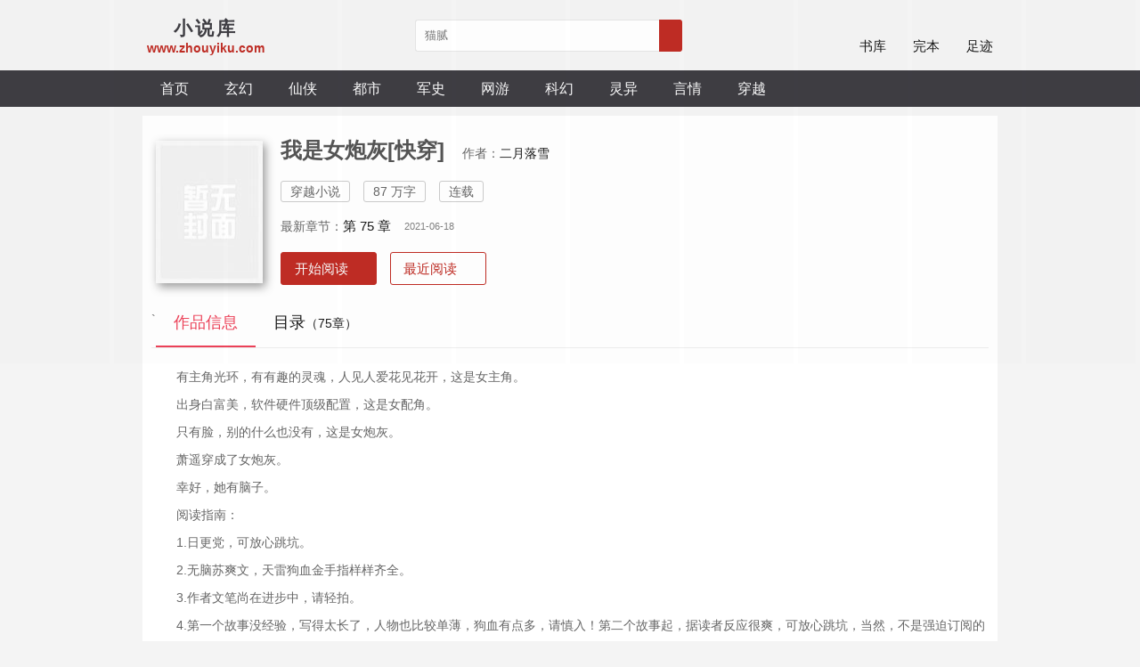

--- FILE ---
content_type: text/html; charset=utf-8
request_url: https://www.zhouyiku.com/meiju/26641.html
body_size: 3444
content:

<!DOCTYPE html>
<html lang="zh">
<head>
    <meta charset="UTF-8">
    <title>我是女炮灰[快穿](二月落雪)小说最新章节 全文阅读 无弹窗广告-小说库</title>
    <meta name="keywords" content="我是女炮灰[快穿],二月落雪,穿越小说,连载">
    <meta name="description" content="《我是女炮灰[快穿]》 有主角光环，有有趣的灵魂，人见人爱花见花开，这是女主角。 出身白富美，软件硬件顶级配置，这是女配角。 只有脸，别的什么也没有，这是女炮灰。 萧遥穿成了女炮灰。 幸好，她有脑子。 阅读指南： 1.日更党，可放心跳坑。 2.无脑苏爽文，天雷狗血金手指样样齐全。 3.作者文笔尚在进步中，请轻拍。 4.第一个故事没经验，写得太长了，人物也比较单薄，狗血有点多，请慎入！第二个故事起，据读者反应很爽，可放心">
    <meta property="og:type" content="novel">
    <meta property="og:title" content="我是女炮灰[快穿]">
    <meta property="og:description" content="《我是女炮灰[快穿]》 有主角光环，有有趣的灵魂，人见人爱花见花开，这是女主角。 出身白富美，软件硬件顶级配置，这是女配角。 只有脸，别的什么也没有，这是女炮灰。 萧遥穿成了女炮灰。 幸好，她有脑子。 阅读指南： 1.日更党，可放心跳坑。 2.无脑苏爽文，天雷狗血金手指样样齐全。 3.作者文笔尚在进步中，请轻拍。 4.第一个故事没经验，写得太长了，人物也比较单薄，狗血有点多，请慎入！第二个故事起，据读者反应很爽，可放心">
    <meta property="og:novel:category" content="穿越小说">
    <meta property="og:novel:author" content="二月落雪">
    <meta property="og:novel:author_link" content="/author/%E4%BA%8C%E6%9C%88%E8%90%BD%E9%9B%AA/">
    <meta property="og:novel:book_name" content="我是女炮灰[快穿]">
    <meta property="og:novel:read_url" content="/meiju/26641.html">
    <meta property="og:novel:url" content="/meiju/26641.html">
    <meta property="og:novel:status" content="连载">
    <meta property="og:novel:update_time" content="2021-06-18 17:27:04">
    <meta property="og:novel:lastest_chapter_name" content="第 75 章">
    <meta property="og:novel:lastest_chapter_url" content="/meiju26641/3521955.html">
<!-- header -->
<meta name="robots" content="all">
<meta name="googlebot" content="all">
<meta name="baiduspider" content="all">
<meta http-equiv="Cache-Control" content="no-siteapp">
<meta http-equiv="Cache-Control" content="no-transform">
<meta name="viewport" content="width=device-width, initial-scale=1.0, shrink-to-fit=no, user-scalable=no">
<meta http-equiv="X-UA-Compatible" content="ie=edge,chrome=1">
<base target="_self">
<link rel="shortcut icon" type="image/x-icon" href="/static/shipsay/favicon.ico" media="screen">
<link rel="stylesheet" href="https://lf9-cdn-tos.bytecdntp.com/cdn/expire-1-M/font-awesome/4.7.0/css/font-awesome.min.css">
<link rel="stylesheet" href="/static/shipsay/style.css">

<script src="https://lf9-cdn-tos.bytecdntp.com/cdn/expire-1-M/jquery/3.4.0/jquery.min.js"></script>
<script src="https://lf26-cdn-tos.bytecdntp.com/cdn/expire-1-M/jquery-cookie/1.4.1/jquery.cookie.min.js"></script>
<script src="https://lf3-cdn-tos.bytecdntp.com/cdn/expire-1-M/jquery.lazyload/1.9.1/jquery.lazyload.min.js"></script>
<script src="/static/shipsay/common.js"></script>
</head>

<body>
    <header>
        <div class="container head">
            <a id="logo" href="/"><span>小说库</span>
                <p>www.zhouyiku.com</p>
            </a>
            <script>search();</script>
            <div class="header_right">
                <a id="home" href="/"><i class="fa fa-home fa-lg"></i><br>首页</a>
                <a href="/ai/"><i class="fa fa-book fa-lg"></i><br>书库</a>
                <a href="/quanben/ai/"><i class="fa fa-coffee fa-lg"></i><br>完本</a>
                <a href="/history.html" rel="nofollow"><i class="fa fa-history fa-lg"></i><br>足迹</a>
            </div>
        </div>
    </header>
    <div class="navigation">
        <nav class="container">
            <a href="/">首页</a>
                            <a href="/ai/1/1/">玄幻</a>
                            <a href="/ai/2/1/">仙侠</a>
                            <a href="/ai/3/1/">都市</a>
                            <a href="/ai/4/1/">军史</a>
                            <a href="/ai/5/1/">网游</a>
                            <a href="/ai/6/1/">科幻</a>
                            <a href="/ai/7/1/">灵异</a>
                            <a href="/ai/8/1/">言情</a>
                            <a href="/ai/9/1/">穿越</a>
                            
             <div id="user_panel">
                <!-- <script>logininfo();</script>-->
            </div> 
        </nav>
    </div>
    <!-- /header --><div class="container">
    <section class="section">
        <div class="novel_info_main">
            <img src="https://www.zhouyiku.com/images/26/26641/26641s.jpg" alt="我是女炮灰[快穿]" />
            <div class="novel_info_title">
                <h1>我是女炮灰[快穿]</h1><i>作者：<a href="/author/%E4%BA%8C%E6%9C%88%E8%90%BD%E9%9B%AA/">二月落雪</a></i>
                <p>
<span>穿越小说</span><span>87 万字</span><span>连载</span>                </p>
                
                <div class="flex to100">最新章节：<a href="/meiju26641/3521955.html">第 75 章</a><em class="s_gray">2021-06-18</em></div>
                                <div class="flex">
                    <a class="l_btn" href="/meiju26641/3505427.html"><i class="fa fa-file-text"> 开始阅读</i></a>
                    <a class="l_btn_0" href="/history.html"><i class="fa fa-tag"> 最近阅读</i></a>
                </div>
            </div>
        </div>

        <ul class="flex ulcard">`
            <li class="act"><a id="a_info" href="javascript:a_info();">作品信息</a></li>
            <li><a id="a_catalog" href="javascript:a_catalog();">目录<span>（75章）</span></a></li>
        </ul>
        
        <div id="info">
            <div class="intro"><p><p> 有主角光环，有有趣的灵魂，人见人爱花见花开，这是女主角。</p><p> 出身白富美，软件硬件顶级配置，这是女配角。</p><p> 只有脸，别的什么也没有，这是女炮灰。</p><p> 萧遥穿成了女炮灰。</p><p> 幸好，她有脑子。</p><p> 阅读指南：</p><p> 1.日更党，可放心跳坑。</p><p> 2.无脑苏爽文，天雷狗血金手指样样齐全。</p><p> 3.作者文笔尚在进步中，请轻拍。</p><p> 4.第一个故事没经验，写得太长了，人物也比较单薄，狗血有点多，请慎入！第二个故事起，据读者反应很爽，可放心跳坑，当然，不是强迫订阅的意思，请不要误会。</p><p> 5.谢绝一切写作指导。本小说网提供二月落雪著作的我是女炮灰[快穿]最新章节，我是女炮灰[快穿]全文免费阅读，我是女炮灰[快穿]无弹窗清爽阅读体验！</p></p></div>
            <div class="section chapter_list"><div class="title jcc">《我是女炮灰[快穿]》最新章节</div><ul>
                                    <li><a href="/meiju26641/3521955.html" title="我是女炮灰[快穿] 第 75 章">第 75 章</a></li>
                                    <li><a href="/meiju26641/3521953.html" title="我是女炮灰[快穿] 第 74 章">第 74 章</a></li>
                                    <li><a href="/meiju26641/3521949.html" title="我是女炮灰[快穿] 第 73 章">第 73 章</a></li>
                                    <li><a href="/meiju26641/3521946.html" title="我是女炮灰[快穿] 第 72 章">第 72 章</a></li>
                                    <li><a href="/meiju26641/3521945.html" title="我是女炮灰[快穿] 第 71 章">第 71 章</a></li>
                                    <li><a href="/meiju26641/3521944.html" title="我是女炮灰[快穿] 第 70 章">第 70 章</a></li>
                                    <li><a href="/meiju26641/3521942.html" title="我是女炮灰[快穿] 第 69 章">第 69 章</a></li>
                                    <li><a href="/meiju26641/3521935.html" title="我是女炮灰[快穿] 第 68 章">第 68 章</a></li>
                                    <li><a href="/meiju26641/3521933.html" title="我是女炮灰[快穿] 第 67 章">第 67 章</a></li>
                                    <li><a href="/meiju26641/3521930.html" title="我是女炮灰[快穿] 第 66 章">第 66 章</a></li>
                                    <li><a href="/meiju26641/3521928.html" title="我是女炮灰[快穿] 第 65 章">第 65 章</a></li>
                                    <li><a href="/meiju26641/3521926.html" title="我是女炮灰[快穿] 第 64 章">第 64 章</a></li>
                            </ul></div>
        </div>

        <div id="catalog">
            <div class="section chapter_list">
                <ul id="ul_all_chapters">
					                        						    <li><a href="/meiju26641/3505427.html" title="我是女炮灰[快穿] 第 1 章">第 1 章</a></li>
                        					                        						    <li><a href="/meiju26641/3505430.html" title="我是女炮灰[快穿] 第 2 章">第 2 章</a></li>
                        					                        						    <li><a href="/meiju26641/3505433.html" title="我是女炮灰[快穿] 第 3 章">第 3 章</a></li>
                        					                        						    <li><a href="/meiju26641/3505436.html" title="我是女炮灰[快穿] 第 4 章">第 4 章</a></li>
                        					                        						    <li><a href="/meiju26641/3505439.html" title="我是女炮灰[快穿] 第 5 章">第 5 章</a></li>
                        					                        						    <li><a href="/meiju26641/3505442.html" title="我是女炮灰[快穿] 第 6 章">第 6 章</a></li>
                        					                        						    <li><a href="/meiju26641/3505444.html" title="我是女炮灰[快穿] 第 7 章">第 7 章</a></li>
                        					                        						    <li><a href="/meiju26641/3505447.html" title="我是女炮灰[快穿] 第 8 章">第 8 章</a></li>
                        					                        						    <li><a href="/meiju26641/3505450.html" title="我是女炮灰[快穿] 第 9 章">第 9 章</a></li>
                        					                        						    <li><a href="/meiju26641/3505455.html" title="我是女炮灰[快穿] 第 10 章">第 10 章</a></li>
                        					                        						    <li><a href="/meiju26641/3505457.html" title="我是女炮灰[快穿] 第 11 章">第 11 章</a></li>
                        					                        						    <li><a href="/meiju26641/3505460.html" title="我是女炮灰[快穿] 第 12 章">第 12 章</a></li>
                        					                        						    <li><a href="/meiju26641/3505462.html" title="我是女炮灰[快穿] 第 13 章">第 13 章</a></li>
                        					                        						    <li><a href="/meiju26641/3505465.html" title="我是女炮灰[快穿] 第 14 章">第 14 章</a></li>
                        					                        						    <li><a href="/meiju26641/3505467.html" title="我是女炮灰[快穿] 第 15 章">第 15 章</a></li>
                        					                        						    <li><a href="/meiju26641/3505470.html" title="我是女炮灰[快穿] 第 16 章">第 16 章</a></li>
                        					                        						    <li><a href="/meiju26641/3505474.html" title="我是女炮灰[快穿] 第 17 章">第 17 章</a></li>
                        					                        						    <li><a href="/meiju26641/3505476.html" title="我是女炮灰[快穿] 第 18 章">第 18 章</a></li>
                        					                        						    <li><a href="/meiju26641/3505479.html" title="我是女炮灰[快穿] 第 19 章">第 19 章</a></li>
                        					                        						    <li><a href="/meiju26641/3505481.html" title="我是女炮灰[快穿] 第 20 章">第 20 章</a></li>
                        					                        						    <li><a href="/meiju26641/3505484.html" title="我是女炮灰[快穿] 第 21 章">第 21 章</a></li>
                        					                        						    <li><a href="/meiju26641/3505487.html" title="我是女炮灰[快穿] 第 22 章">第 22 章</a></li>
                        					                        						    <li><a href="/meiju26641/3505492.html" title="我是女炮灰[快穿] 第 23 章">第 23 章</a></li>
                        					                        						    <li><a href="/meiju26641/3505494.html" title="我是女炮灰[快穿] 第 24 章">第 24 章</a></li>
                        					                        						    <li><a href="/meiju26641/3505497.html" title="我是女炮灰[快穿] 第 25 章">第 25 章</a></li>
                        					                        						    <li><a href="/meiju26641/3505500.html" title="我是女炮灰[快穿] 第 26 章">第 26 章</a></li>
                        					                        						    <li><a href="/meiju26641/3505504.html" title="我是女炮灰[快穿] 第 27 章">第 27 章</a></li>
                        					                        						    <li><a href="/meiju26641/3505508.html" title="我是女炮灰[快穿] 第 28 章">第 28 章</a></li>
                        					                        						    <li><a href="/meiju26641/3505511.html" title="我是女炮灰[快穿] 第 29 章">第 29 章</a></li>
                        					                        						    <li><a href="/meiju26641/3505514.html" title="我是女炮灰[快穿] 第 30 章">第 30 章</a></li>
                        					                        						    <li><a href="/meiju26641/3505516.html" title="我是女炮灰[快穿] 第 31 章">第 31 章</a></li>
                        					                        						    <li><a href="/meiju26641/3505518.html" title="我是女炮灰[快穿] 第 32 章">第 32 章</a></li>
                        					                        						    <li><a href="/meiju26641/3505521.html" title="我是女炮灰[快穿] 第 33 章">第 33 章</a></li>
                        					                        						    <li><a href="/meiju26641/3505523.html" title="我是女炮灰[快穿] 第 34 章">第 34 章</a></li>
                        					                        						    <li><a href="/meiju26641/3505524.html" title="我是女炮灰[快穿] 第 35 章">第 35 章</a></li>
                        					                        						    <li><a href="/meiju26641/3505525.html" title="我是女炮灰[快穿] 第 36 章">第 36 章</a></li>
                        					                        						    <li><a href="/meiju26641/3505527.html" title="我是女炮灰[快穿] 第 37 章">第 37 章</a></li>
                        					                        						    <li><a href="/meiju26641/3505529.html" title="我是女炮灰[快穿] 第 38 章">第 38 章</a></li>
                        					                        						    <li><a href="/meiju26641/3505531.html" title="我是女炮灰[快穿] 第 39 章">第 39 章</a></li>
                        					                        						    <li><a href="/meiju26641/3521868.html" title="我是女炮灰[快穿] 第 40 章">第 40 章</a></li>
                        					                        						    <li><a href="/meiju26641/3521871.html" title="我是女炮灰[快穿] 第 41 章">第 41 章</a></li>
                        					                        						    <li><a href="/meiju26641/3521875.html" title="我是女炮灰[快穿] 第 42 章">第 42 章</a></li>
                        					                        						    <li><a href="/meiju26641/3521885.html" title="我是女炮灰[快穿] 第 43 章">第 43 章</a></li>
                        					                        						    <li><a href="/meiju26641/3521890.html" title="我是女炮灰[快穿] 第 44 章">第 44 章</a></li>
                        					                        						    <li><a href="/meiju26641/3521895.html" title="我是女炮灰[快穿] 第 45 章">第 45 章</a></li>
                        					                        						    <li><a href="/meiju26641/3521897.html" title="我是女炮灰[快穿] 第 46 章">第 46 章</a></li>
                        					                        						    <li><a href="/meiju26641/3521899.html" title="我是女炮灰[快穿] 第 47 章">第 47 章</a></li>
                        					                        						    <li><a href="/meiju26641/3521901.html" title="我是女炮灰[快穿] 第 48 章">第 48 章</a></li>
                        					                        						    <li><a href="/meiju26641/3521905.html" title="我是女炮灰[快穿] 第 49 章">第 49 章</a></li>
                        					                        						    <li><a href="/meiju26641/3521909.html" title="我是女炮灰[快穿] 第 50 章">第 50 章</a></li>
                        					                        						    <li><a href="/meiju26641/3521912.html" title="我是女炮灰[快穿] 第 51 章">第 51 章</a></li>
                        					                        						    <li><a href="/meiju26641/3521913.html" title="我是女炮灰[快穿] 第 52 章">第 52 章</a></li>
                        					                        						    <li><a href="/meiju26641/3521914.html" title="我是女炮灰[快穿] 第 53 章">第 53 章</a></li>
                        					                        						    <li><a href="/meiju26641/3521915.html" title="我是女炮灰[快穿] 第 54 章">第 54 章</a></li>
                        					                        						    <li><a href="/meiju26641/3521916.html" title="我是女炮灰[快穿] 第 55 章">第 55 章</a></li>
                        					                        						    <li><a href="/meiju26641/3521917.html" title="我是女炮灰[快穿] 第 56 章">第 56 章</a></li>
                        					                        						    <li><a href="/meiju26641/3521918.html" title="我是女炮灰[快穿] 第 57 章">第 57 章</a></li>
                        					                        						    <li><a href="/meiju26641/3521919.html" title="我是女炮灰[快穿] 第 58 章">第 58 章</a></li>
                        					                        						    <li><a href="/meiju26641/3521920.html" title="我是女炮灰[快穿] 第 59 章">第 59 章</a></li>
                        					                        						    <li><a href="/meiju26641/3521921.html" title="我是女炮灰[快穿] 第 60 章">第 60 章</a></li>
                        					                        						    <li><a href="/meiju26641/3521922.html" title="我是女炮灰[快穿] 第 61 章">第 61 章</a></li>
                        					                        						    <li><a href="/meiju26641/3521923.html" title="我是女炮灰[快穿] 第 62 章">第 62 章</a></li>
                        					                        						    <li><a href="/meiju26641/3521925.html" title="我是女炮灰[快穿] 第 63 章">第 63 章</a></li>
                        					                        						    <li><a href="/meiju26641/3521926.html" title="我是女炮灰[快穿] 第 64 章">第 64 章</a></li>
                        					                        						    <li><a href="/meiju26641/3521928.html" title="我是女炮灰[快穿] 第 65 章">第 65 章</a></li>
                        					                        						    <li><a href="/meiju26641/3521930.html" title="我是女炮灰[快穿] 第 66 章">第 66 章</a></li>
                        					                        						    <li><a href="/meiju26641/3521933.html" title="我是女炮灰[快穿] 第 67 章">第 67 章</a></li>
                        					                        						    <li><a href="/meiju26641/3521935.html" title="我是女炮灰[快穿] 第 68 章">第 68 章</a></li>
                        					                        						    <li><a href="/meiju26641/3521942.html" title="我是女炮灰[快穿] 第 69 章">第 69 章</a></li>
                        					                        						    <li><a href="/meiju26641/3521944.html" title="我是女炮灰[快穿] 第 70 章">第 70 章</a></li>
                        					                        						    <li><a href="/meiju26641/3521945.html" title="我是女炮灰[快穿] 第 71 章">第 71 章</a></li>
                        					                        						    <li><a href="/meiju26641/3521946.html" title="我是女炮灰[快穿] 第 72 章">第 72 章</a></li>
                        					                        						    <li><a href="/meiju26641/3521949.html" title="我是女炮灰[快穿] 第 73 章">第 73 章</a></li>
                        					                        						    <li><a href="/meiju26641/3521953.html" title="我是女炮灰[快穿] 第 74 章">第 74 章</a></li>
                        					                        						    <li><a href="/meiju26641/3521955.html" title="我是女炮灰[快穿] 第 75 章">第 75 章</a></li>
                        									
				</ul>
            </div>
            <i id="gotop" class="fa fa-sign-in" onclick="gotop();"></i><i id="gofooter" class="fa fa-sign-in" onclick="gofooter();"></i>
        </div>
    
    </section>

</div>


<!-- footer -->
<div id="footer">
    <footer class="container">
        <p><i class="fa fa-flag"></i>&nbsp;<a href="/">小说库</a>&nbsp;书友最值得收藏的网络小说阅读网</p>
        
    </footer>
</div>
<script>setEcho();</script>
<script type="text/javascript" src="//api.tongjiniao.com/c?_=731853480529113088" async></script><script defer src="https://static.cloudflareinsights.com/beacon.min.js/vcd15cbe7772f49c399c6a5babf22c1241717689176015" integrity="sha512-ZpsOmlRQV6y907TI0dKBHq9Md29nnaEIPlkf84rnaERnq6zvWvPUqr2ft8M1aS28oN72PdrCzSjY4U6VaAw1EQ==" data-cf-beacon='{"version":"2024.11.0","token":"86ecd1926c1644a2b7cafe946bf303cf","r":1,"server_timing":{"name":{"cfCacheStatus":true,"cfEdge":true,"cfExtPri":true,"cfL4":true,"cfOrigin":true,"cfSpeedBrain":true},"location_startswith":null}}' crossorigin="anonymous"></script>
</body></html>